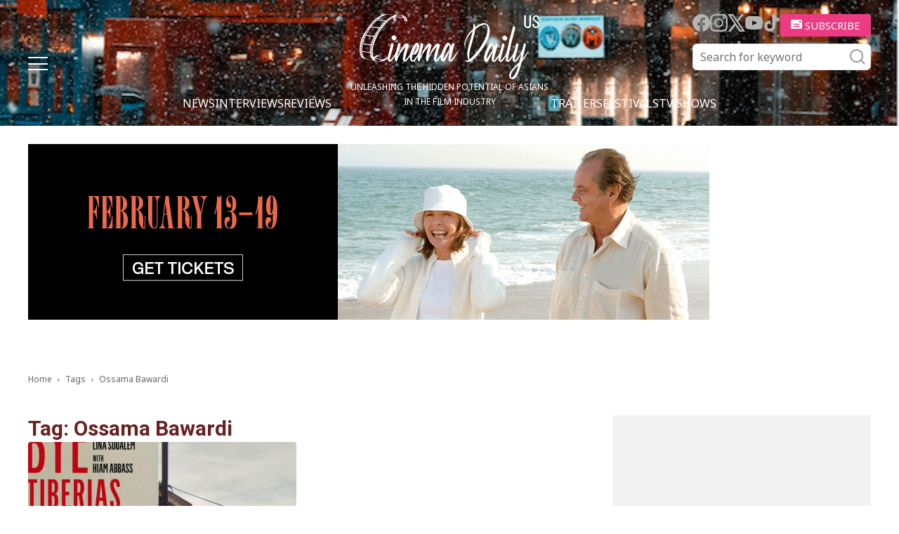

--- FILE ---
content_type: text/html; charset=utf-8
request_url: https://www.google.com/recaptcha/api2/aframe
body_size: 264
content:
<!DOCTYPE HTML><html><head><meta http-equiv="content-type" content="text/html; charset=UTF-8"></head><body><script nonce="hnyUdevBY9-Ahu2TgsaDgA">/** Anti-fraud and anti-abuse applications only. See google.com/recaptcha */ try{var clients={'sodar':'https://pagead2.googlesyndication.com/pagead/sodar?'};window.addEventListener("message",function(a){try{if(a.source===window.parent){var b=JSON.parse(a.data);var c=clients[b['id']];if(c){var d=document.createElement('img');d.src=c+b['params']+'&rc='+(localStorage.getItem("rc::a")?sessionStorage.getItem("rc::b"):"");window.document.body.appendChild(d);sessionStorage.setItem("rc::e",parseInt(sessionStorage.getItem("rc::e")||0)+1);localStorage.setItem("rc::h",'1769432652455');}}}catch(b){}});window.parent.postMessage("_grecaptcha_ready", "*");}catch(b){}</script></body></html>